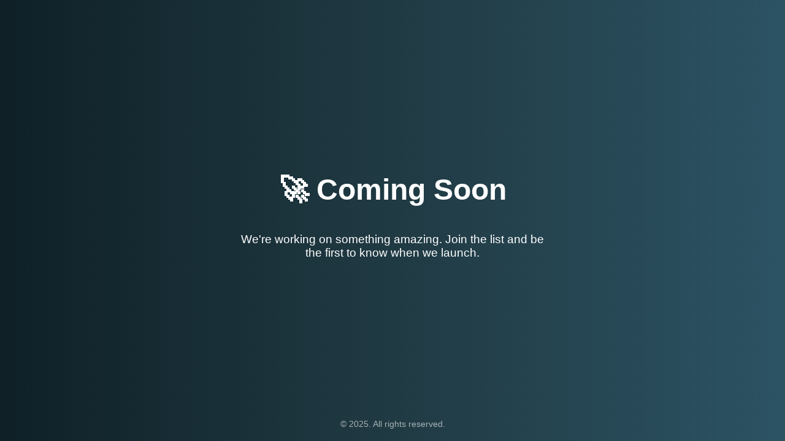

--- FILE ---
content_type: text/html
request_url: https://mostbet-ru27.com/
body_size: 494
content:
<!DOCTYPE html>
<html lang="en">
<head>
  <meta charset="UTF-8" />
  <meta name="viewport" content="width=device-width, initial-scale=1.0" />
  <title>Coming Soon</title>
  <style>
    body {
      margin: 0;
      padding: 0;
      font-family: "Segoe UI", sans-serif;
      background: linear-gradient(to right, #0f2027, #203a43, #2c5364);
      color: #ffffff;
      display: flex;
      flex-direction: column;
      align-items: center;
      justify-content: center;
      min-height: 100vh;
      text-align: center;
    }
    h1 {
      font-size: 3rem;
      margin: 0.5em 0;
    }
    p {
      max-width: 500px;
      font-size: 1.2rem;
      margin-bottom: 2em;
    }
    footer {
      position: absolute;
      bottom: 20px;
      font-size: 0.9rem;
      opacity: 0.6;
    }
  </style>
</head>
<body>
  <h1>🚀 Coming Soon</h1>
  <p>We're working on something amazing. Join the list and be the first to know when we launch.</p>
  <footer>&copy; 2025. All rights reserved.</footer>
</body>
</html>
